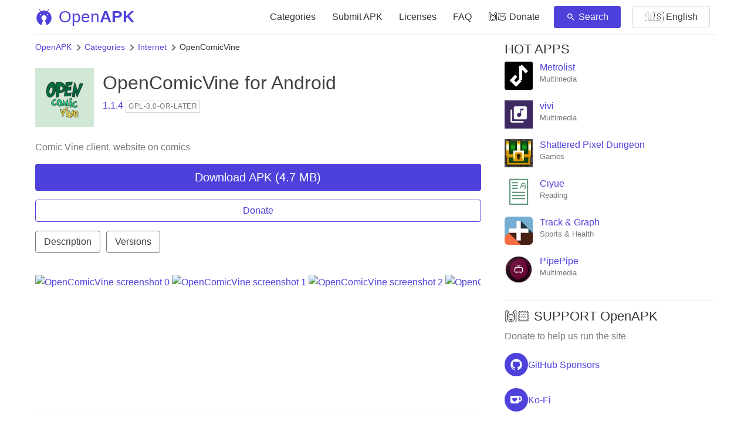

--- FILE ---
content_type: text/html; charset=UTF-8
request_url: https://www.openapk.net/opencomicvine/org.proninyaroslav.opencomicvine/
body_size: 15778
content:
<!DOCTYPE html>
<html lang="en">
<head>
    <meta charset="utf-8">
    <link rel="preload" fetchpriority="low" href="/include/chota.min.css" as="style">
    <link rel="preconnect" href="//www.google-analytics.com" crossorigin="">
    <link rel="dns-prefetch" href="//www.google-analytics.com">
    <meta name="robots" content="index, follow">
    <meta http-equiv="X-UA-Compatible" content="IE=edge">
    <meta name="viewport" content="width=device-width, initial-scale=1, shrink-to-fit=no, user-scalable=no, maximum-scale=1">
    <link rel="stylesheet" type="text/css" href="/include/chota.min.css" />
    <link rel="manifest" href="/manifest.json" />
    <style>
        section {
            margin: 5rem auto;
            overflow: hidden;
            width: 100%;
        }

        .nav .brand {
            color:var(--color-primary);
        }

        hr {
            background-color:#efefef;
        }

        header {
            border-bottom: 1px solid #efefef;
        }

        .is-inline {
            display: inline-block;
        }

        .is-block {
            display: block;
        }

        .is-no-style {
            list-style: none;
        }

        .mtr-15 {
            margin:15px 15px 0 0;
        }

        .mtr-5 {
            margin:5px 5px 0 0;
        }

        .mtrb-15 {
            margin:15px 15px 15px 0;
        }

        .mt-15 {
            margin:15px 0 0 0;
        }

        .mb-15 {
            margin:0 0 15px 0;
        }

        .mb0 {
            margin-bottom:0;
        }

        .mrb-15 {
            margin:0 15px 15px 0;
        }

        .is-less-padding {
            padding:1rem 1.4rem;
        }

        .is-small-text {
            font-size: 0.8em;
        }

        .button {
            white-space: nowrap;
        }

        .cathome .button + .button {
            margin-left:0;
        }

        /* LIST APP */
        .listapp {
            min-height:85px;
            padding-top:10px;
        }

        .listapp figure, .app_header figure {
            margin:0 15px 15px 0;
        }

        .fs-14 {
            font-size: 1em;
        }

        .fs-13 {
            font-size: 0.9em;
        }
        
        .fs-16 {
            font-size: 1.25em;
        }
        ul.clear-list {
            list-style: none;
            padding-left: 0;
        }

        h2, h3 {
            font-size: 1.35em;
        }

        section {
            margin:1.5rem auto 2rem auto;
        }

        ul.catlisting {
            list-style: none;
        }

        ul.catlisting li a {
            display: block;
        }

        .section-link {
            text-decoration: none;
            color: var(--color-darkGrey) !important;
            display: flex;
            align-content: center;
            justify-content: space-between;
            align-items: center;
        }

        .section-link span {
            display: block;
            padding: 0.5rem 1rem;
            background: var(--bg-secondary-color);
            color: var(--color-primary);
            border-radius: 5px;
            font-size: 0.8em;
        }


        /* SINGLE APP */

        .screenshots {
            overflow: hidden;
            overflow-y: hidden;
            white-space: nowrap;
            margin-bottom: 25px;
            margin-top: 17px;
            overflow-x: scroll;
            position: relative;
            width: 100%;
        }
        .screenshots a, .screenshots img {
            display: inline-block;
            max-width: none;
            min-height: 200px;
            max-height: 200px;
        }

        #versions h4 {
            font-size:1em;
        }
        #versions p {
            font-size: 0.8em;
        }

        section h2, aside h2 {
            margin-bottom:0.2em;
        }


        section a.section-link h2 {
            margin-bottom: 0;
            padding-bottom: 0;
            margin-top: 0;
            padding-top: 0;
        }

        .dnld-list-app {
            display: flex;
            align-items: center;
            justify-content: flex-start;
            gap: 1rem;
            margin: 0.8rem 0;
            padding: 1rem;
            border-radius: 8px;
            background: var(--bg-secondary-color);
        }

        .dnld-list-app h3 {
            font-weight: bold;
        }

        .dnld-list-name {
            flex-grow: 1;
        }

        .dnld-list-icon {
            min-width: 40px;
            padding-right: 2rem;
        }

        .dnld-list-app figure, .dnld-list-app figure img {
            height: 60px;
            width: 60px;
            max-width: none;
            padding:0;
        }

        .dnld-list-name {
            overflow: auto;
        }

        i.icon, i.icon+span {
            display: table-cell;
        }
        .icon {
            width: 1em;
            height: 1em;
            fill: currentColor;
            position: relative;
        }

        .dnld-list-icon i.icon.dnld-blue {
            height:40px;
            width:40px;
            background-size: 40px 40px;
        }

        i.dnld-blue {
            background: url([data-uri]
            ) center no-repeat;
        }

        .file-spec-body {
            display: flex;
            margin: 1rem 0;
            padding-bottom: 1rem;
            flex-direction: column;
            gap: 0.5rem;
            color:var(--color-grey);
        }

        .file-spec-body strong {
            color:var(--color-darkGrey);
        }

        .file-spec-body span.long-span {
            overflow:scroll;
        }

        /* INDEX */

        .app-list {
            height: auto;
            overflow-x: auto;
            overflow-y: hidden;
            margin: 0;
            white-space: nowrap;
            position: relative;
            -webkit-overflow-scrolling: touch;
            -ms-overflow-style: none;
            box-sizing: border-box;
            scrollbar-width: none;
            scroll-direction: horizontal;
            padding: 0 0 5px;
        } 

        .app-list a {
            width: 87px;
            padding: 5px 5px 8px;
            line-height: 1.2;
            display: inline-block;
            white-space: normal;
            vertical-align: top;
        }

        .app-list a>figure {
            width: auto;
            margin: 0 0 10px 0;
            text-align: center;
            cursor: pointer;
        }

        .app-list a>figure img {
            width: 80px;
            height: 80px;
        }

        .app-list>a>p:nth-child(2) {
            font-size: 0.9em;
            word-break: break-word;
            display: -webkit-box;
            -webkit-line-clamp: 2;
            min-height: 19px;
            max-height: 34px;
            -webkit-box-orient: vertical;
            overflow: hidden;
            margin:0;
            text-overflow: ellipsis;
        }

        .app-list>a>p:nth-child(3) {
            color: #838383;
            font-size: 0.8em;
            margin: 5px 0 0 0;
            display: -webkit-box;
            -webkit-line-clamp: 2;
            min-height: 32px;
            -webkit-box-orient: vertical;
            overflow: hidden;
        }
        
        /* SIDEBAR */

        .sidebar-apps a {
            width: 100%;
            padding: 0 10px 10px 0;
            display: inline-block;
            vertical-align: top;
            white-space: normal;
            position: relative;
            line-height: 1.2;
        }

        .sidebar-apps a p {
            overflow: hidden;
            white-space: nowrap;
            text-overflow: ellipsis;
            margin: 0 0 0 60px;
            height: 56px;
        }

        .sidebar-apps figure {
            position: absolute;
            width:52px;
            height:52px;
        }

        .sidebar-apps a span {
            display: block;
            overflow: hidden;
            text-overflow: ellipsis;
            line-height: 1.2;
            margin-bottom: 3px;
        }

        .content-list {
            overflow: hidden;
        }

        a.list-item {
            width: 100%;
            padding: 10px;
            display: inline-block;
            vertical-align: top;
            white-space: normal;
            position: relative;
            line-height: 1.2;
            min-height: 84px;
        }

        .list-item figure {
            width: 64px;
            height: 64px;
            position: absolute;
        }

        .list-item p.list-info {
            overflow: hidden;
            white-space: nowrap;
            text-overflow: ellipsis;
            margin: 0 0 0 74px;
        }

        .list-item .list-info>span {
            display: block;
            overflow: hidden;
            text-overflow: ellipsis;
            line-height: 1.5;
            margin-bottom: 1px;
        }

        .list-item .list-info .name {
            font-size: 15px;
            font-weight: 500;
        }

        .list-item .list-info .desc {
            font-size: 12px;
            color: #6f6f6f;
        }

        nav.breadcrumb {
            white-space: nowrap;
            overflow-x: auto;
            font-size:14px;
        }

        nav.breadcrumb p {
            display: inline-block;
            position: relative;
            margin:10px 0;
        }

        .breadcrumb p:not(:first-child):before {
            content: "";
            border: solid #6f6f6f;
            border-width: 0 2px 2px 0;
            display: inline-block;
            padding: 3px;
            transform: rotate(-45deg);
            -webkit-transform: rotate(-45deg);
            margin: 0 8px 0 2px;
        }

        #paging {
            margin: 30px 0 20px 0;
            text-align: center!important;
        }

        #paging a {
            display: inline-block;
            padding: 8px 0.75em;
            cursor: pointer;
            text-decoration: none;
            font-size: 16px;
            justify-content: center;
            text-align: center;
            vertical-align: top;
            line-height: 1.5rem;
            border: 1px solid #ccc;
            align-items: baseline;
            white-space: nowrap;
            margin: 0 2px;
        }

        #paging a:active {
            border-color: #5b7876;
            background-color: #5b7876;
        }

        #paging a[disabled] {
            background-color: #eee;
            color: #7a7a7a;
            cursor: not-allowed;
        }

        #paging a.active-page {
            background-color: var(--color-primary);
            color: #fff;
        }

        .seemore {
            float:right;
        }

        .button.outline.small-button {
            font-size:0.8em;
            padding: 0.5em 0.5em;
            margin-right: 0.6em;
        }

        .button.outline.small-button + .button.outline.small-button {
            margin-left: 0;
            margin-right: 0.6em;
            margin-bottom:0.7em;
        }

        #searchapps {
            max-width: 300px;
        }

        .nav .button.clear {
            color: inherit;
            padding: 1rem 0.3rem;
            font-weight: 500;
        }

        .button.fs-16 {
            padding: 1.2rem 2.5rem;
        }

        .donate-button {
            display: flex;
            gap: 1rem;
            align-content: center;
            align-items: center;
        }

        .donate-logo {
            padding: 1rem;
            border-radius: 50%;
            width: 40px;
            height: 40px;
            background:var(--color-primary);
            color:#fff;
            display: flex;
            align-content: center;
            justify-content: center;
            align-items: center;
        }

        .nav details.dropdown>:last-child {
            left:-176px;
            width:300px;
            padding:0;
            box-shadow:none;
            -webkit-box-shadow:none;
            border:1px solid var(--color-lightGrey);
            margin-top: 10px;
            display:flex;
            flex-direction: row;
        }

        details.lang-select {
            z-index:200;
        }

        details.lang-select summary::marker {
            content: "";
        }

        details.lang-select summary::-webkit-details-marker {
            display: none;
        } 

        .card-col {
            width:50%;
        }

        .nav details.dropdown>:last-child a {
            padding:1rem 1rem 1rem 2rem;

        }

        .nav .button.outline {
            -webkit-box-align: center;
            -ms-flex-align: center;
            align-items: center;
            color: var(--color-darkGrey);
            display: -webkit-box;
            display: -ms-flexbox;
            display: flex
        ;
            padding: 1rem 2rem;
            text-decoration: none;
            margin: 1rem;
        }

        @media (hover: hover) {
            .listapp:hover {
            background-color: #efefef;
            }

            #paging a:hover {
                border-color: var(--color-primary);
            }

            .nav details.dropdown>:last-child a:hover {
                background-color: var(--bg-secondary-color);
            }

        }

        @media only screen and (min-width: 601px) {
            .sidebar-apps a {
                width: 50%;
            }

            .sidebar-apps {
                display: flex;
                flex-wrap: wrap;
            }

            .content-list a.list-item {
                width:49%;
            }
        }

        @media only screen and (min-width: 901px) {
            .sidebar-apps a {
                width: 100%;
            }

            .nav a.brand {
                padding-left:0;
            }

            .nav a.button.clear.text-primary {
                color: var(--font-color) !important;
                padding: 1rem 0.3rem;
                font-weight: 500;
            }
        }


        @media only screen and (max-width: 900px) {
            :root {
                --grid-gutter: 3rem;
            }

            .nav-left {
                justify-content: space-between;
                max-width:none;
            }
            .nav .brand {
                padding-left: 0;
            }
            .nav-mobile {
                display: flex; 
                align-items: center; 
                justify-content: flex-end;
            }

            .nav-right {
                flex-direction: column;
                align-items: flex-end;
            }

            .nav-right input {
                margin-top: 8px;
            }

            .nav {
                padding-top: 5px;
                padding-bottom: 5px;
                flex-direction: column;
            }

            section h2 {
                padding-bottom: 0.1rem;
            }

            section p {
                margin-bottom: 0.4rem;
            }

            section.app_header p.text-grey {
                margin-bottom: 1rem;
            }

            .app-list a>figure {
                margin: 0 0 5px 0;
            }

            .app-list>a>p:nth-child(3) {
                min-height: 16px;
            }

            a.list-item {
                padding: 15px 0 0 0;
            }
        }
        

         @media only screen and (max-width: 600px) {
            :root {
                --grid-gutter: 2rem;
            }

            .col-8, .col-4, .col-8-md, .col-8-lg, .col-4-md, .col-4-lg {
                overflow: hidden;
            }

            h1 {
                font-size: 1.3em;
            }
            h2, h3 {
                font-size: 1.2em;
            }

            .nav .brand {
                padding-left:0;
            }

            .nav details.dropdown>:last-child {
                left:-179px;
                width:300px;
                padding:0;
                box-shadow:none;
                -webkit-box-shadow:none;
                border:1px solid var(--color-lightGrey);
                margin-top: 0;
                display:flex;
                flex-direction: row;
            }

            .tabs > .dropdown > summary, .tabs > a {
                padding: 1rem 1.7rem;
                font-size:15px;
            }
            .seemore {
                display: none;
            }
            .app_header figure {
                margin: 0 15px 0 0;
            }

            section.app_header {
                margin: 0 auto;
            }

            section {
                margin:1.5rem auto 0 auto;
            }

            .app-list a {
                width: 70px;
                padding-bottom: 0;
            }

            .app-list a>figure img {
                width: 60px;
                height: 60px;
            }

            .index-hero p.grouped {
                margin-bottom:0;
            }

            .app_header figure img {
                width:80px;
                height: 80px;
            }

            section.cathome {
                margin-top:0;
            }

            a.list-item {
                padding:8px 0 0 0;
            }

            .dnld-list-icon {
                min-width: 30px;
                padding-right: 0.5rem;
            }
    
            .dnld-list-icon i.icon.dnld-blue {
                width: 30px;
                height: 30px;
                background-size: 30px 30px;
            }

            body {
                line-height: 1.4;
            }

            .index-hero p {
                font-size: 1em;
            }
        }

        @media only screen and (max-width: 599px) {
            .specifications .col-4 {
                flex: 0 0 calc((100% / (12/4)) - var(--grid-gutter));
            }
        }

        @media only screen and (max-width: 599px) {
            .catlisting .col-6, .footcols .col-6 {
                flex: 0 0 calc(50% - var(--grid-gutter));
            }
        }

        @media (prefers-color-scheme: dark) {
            :root {
                --bg-color: #191E23; 
                --bg-secondary-color: #3d3d3d;
                --color-darkGrey:rgb(232, 234, 237);
                --color-grey:#858585;
                --font-color: rgb(232, 234, 237);
                --color-lightGrey:hsl(210, 15%, 35%);
                --color-primary: #9da2ff;
            }

            hr {
                background-color:#4E5966;
            }

            header {
                border-bottom: 1px solid #4E5966;
            }

            .dnld-list-app {
                background: #2a343f;
            }

            .dnld-list-app.listapp:hover {
                background: inherit;
                opacity: 0.75;
            }

            #paging a[disabled] {
                background-color: #2a343f;
            }

            input:not([type="checkbox"], [type="radio"], [type="submit"], [type="color"], [type="button"], [type="reset"]), select, textarea, textarea[type="text"] {
                background:none;
                color:var(--font-color);
            }

            i.dnld-blue {
                background: url([data-uri]
                ) center no-repeat;
            }
        }

    </style>
    <meta name="theme-color" content="#4e41db">
    <link rel="icon" type="image/png" sizes="512x512" href="/images/openapk-512.png">
    <link rel="icon" type="image/png" sizes="192x192" href="/images/openapk-192.png">
    <link rel="icon" type="image/png" sizes="64x64" href="/images/openapk-64.png">
    <link rel="icon" type="image/png" sizes="32x32" href="/images/openapk-32.png">
    <link rel="icon" type="image/png" sizes="16x16" href="/images/openapk-32.png">
    <link rel="shortcut icon" href="/favicon.ico"/>
    <link rel="alternate" type="application/rss+xml" title="RSS" href="https://www.openapk.net/rss">
        <title>OpenComicVine APK Free Download - OpenAPK</title>
    <meta name="description" content="Free download of OpenComicVine APK file and source code repo under GPL-3.0-or-later license - Latest Version 1.1.4 - Comic Vine client, website on comics">
    <link rel="canonical" href="https://www.openapk.net/opencomicvine/org.proninyaroslav.opencomicvine/"/>
    <meta property="og:title" content="OpenComicVine APK Free Download - OpenAPK">
	<meta property="og:type" content="website">
	<meta property="og:description" content="Free download of OpenComicVine APK file and source code repo under GPL-3.0-or-later license - Latest Version 1.1.4 - Comic Vine client, website on comics">
	<meta property="og:url" content="https://www.openapk.net/opencomicvine/org.proninyaroslav.opencomicvine/">
	<meta property="og:site_name" content="OpenAPK">
	<meta property="og:updated_time" content="2025-11-15T15:11:27+00:00">
    <link rel="alternate" href="https://www.openapk.net/opencomicvine/org.proninyaroslav.opencomicvine/" hreflang="x-default">
    <link rel="alternate" href="https://www.openapk.net/opencomicvine/org.proninyaroslav.opencomicvine/" hreflang="en">
    <link rel="alternate" href="https://www.openapk.net/pt/opencomicvine/org.proninyaroslav.opencomicvine/" hreflang="pt">
    <link rel="alternate" href="https://www.openapk.net/zh/opencomicvine/org.proninyaroslav.opencomicvine/" hreflang="zh">
    <link rel="alternate" href="https://www.openapk.net/de/opencomicvine/org.proninyaroslav.opencomicvine/" hreflang="de">
    <link rel="alternate" href="https://www.openapk.net/fr/opencomicvine/org.proninyaroslav.opencomicvine/" hreflang="fr">
    <link rel="alternate" href="https://www.openapk.net/ja/opencomicvine/org.proninyaroslav.opencomicvine/" hreflang="ja">
    <link rel="alternate" href="https://www.openapk.net/es/opencomicvine/org.proninyaroslav.opencomicvine/" hreflang="es">
    <link rel="alternate" href="https://www.openapk.net/ru/opencomicvine/org.proninyaroslav.opencomicvine/" hreflang="ru">
    <link rel="alternate" href="https://www.openapk.net/ko/opencomicvine/org.proninyaroslav.opencomicvine/" hreflang="ko">
    <link rel="alternate" href="https://www.openapk.net/tr/opencomicvine/org.proninyaroslav.opencomicvine/" hreflang="tr">
    <link rel="alternate" href="https://www.openapk.net/ms/opencomicvine/org.proninyaroslav.opencomicvine/" hreflang="ms">
    <link rel="alternate" href="https://www.openapk.net/id/opencomicvine/org.proninyaroslav.opencomicvine/" hreflang="id">
    <link rel="alternate" href="https://www.openapk.net/vi/opencomicvine/org.proninyaroslav.opencomicvine/" hreflang="vi">
    <link rel="alternate" href="https://www.openapk.net/tw/opencomicvine/org.proninyaroslav.opencomicvine/" hreflang="zh-TW">
    <link rel="alternate" href="https://www.openapk.net/it/opencomicvine/org.proninyaroslav.opencomicvine/" hreflang="it">
    <!-- Google tag (gtag.js) -->
<script async src="https://www.googletagmanager.com/gtag/js?id=G-S0RFKJBPCT"></script>
<script>
  window.dataLayer = window.dataLayer || [];
  function gtag(){dataLayer.push(arguments);}
  gtag('js', new Date());
  gtag('config', 'G-S0RFKJBPCT', {
    'storage': 'none'
  });
</script>
</head>
<body>
    <div class="container">
        <header>
            <nav class="nav">
              <div class="nav-left">
                <a class="brand" href="/"><img src="/images/openapk.svg" alt="logo" width="40" height="40">Open<strong>APK</strong></a>
                <div class="nav-mobile hide-md hide-lg">
					<a href="#search" class="button clear hide-md hide-lg search-button" onclick="showNav(true);return false;"><svg xmlns="http://www.w3.org/2000/svg" width="20" height="20" viewBox="0 0 24 24"><path fill="currentColor" d="M9.5 16q-2.725 0-4.612-1.888T3 9.5t1.888-4.612T9.5 3t4.613 1.888T16 9.5q0 1.1-.35 2.075T14.7 13.3l5.6 5.6q.275.275.275.7t-.275.7t-.7.275t-.7-.275l-5.6-5.6q-.75.6-1.725.95T9.5 16m0-2q1.875 0 3.188-1.312T14 9.5t-1.312-3.187T9.5 5T6.313 6.313T5 9.5t1.313 3.188T9.5 14"/></svg></a>
					<a href="#menu" class="button clear hide-md hide-lg menu-button" onclick="showNav(false);return false;"><svg xmlns="http://www.w3.org/2000/svg" width="20" height="20" viewBox="0 0 24 24"><path fill="none" stroke="currentColor" stroke-linecap="round" stroke-linejoin="round" stroke-width="2" d="M3 6h18M3 12h18M3 18h18"/></svg></a>
				</div>
              </div>
              <div id="menu-items" class="nav-right hide-sm hide-xs">
                <input class="search-box hide-md hide-lg" id="header_search" name="header_search" type="text" placeholder="Search" autocapitalize="off" autocomplete="off" accesskey="s">
				<a href="/category/" class="button clear text-primary">Categories</a>
				<a href="/developers/" class="button clear text-primary">Submit APK</a>
                <a href="/licenses/" class="button clear hide-md text-primary">Licenses</a>
                <a href="/faq" class="button clear hide-md text-primary">FAQ</a>
                <a href="/donate" class="button clear text-primary">🙌🏻 Donate</a>
                
                <a href="/search/" class="button primary icon-button hide-sm hide-xs"><svg xmlns="http://www.w3.org/2000/svg" width="16" height="16" viewBox="0 0 24 24"><path fill="currentColor" d="M9.5 16q-2.725 0-4.612-1.888T3 9.5t1.888-4.612T9.5 3t4.613 1.888T16 9.5q0 1.1-.35 2.075T14.7 13.3l5.6 5.6q.275.275.275.7t-.275.7t-.7.275t-.7-.275l-5.6-5.6q-.75.6-1.725.95T9.5 16m0-2q1.875 0 3.188-1.312T14 9.5t-1.312-3.187T9.5 5T6.313 6.313T5 9.5t1.313 3.188T9.5 14"/></svg> Search</a>
                <details class="dropdown lang-select">
					<summary class="button outline">🇺🇸 English</summary>
					<div class="card">
						<div class="card-col">
							<a href="https://www.openapk.net/opencomicvine/org.proninyaroslav.opencomicvine/" hreflang="en">🇺🇸 English</a>

                                                                                                                                <a href="https://www.openapk.net/pt/opencomicvine/org.proninyaroslav.opencomicvine/" hreflang="pt">🇧🇷 Português</a>
                                                                                                    <a href="https://www.openapk.net/zh/opencomicvine/org.proninyaroslav.opencomicvine/" hreflang="zh">🇨🇳 中文（简体）</a>
                                                                                                    <a href="https://www.openapk.net/de/opencomicvine/org.proninyaroslav.opencomicvine/" hreflang="de">🇩🇪 Deutsch</a>
                                                                                                    <a href="https://www.openapk.net/fr/opencomicvine/org.proninyaroslav.opencomicvine/" hreflang="fr">🇫🇷 Français</a>
                                                                                                    <a href="https://www.openapk.net/ja/opencomicvine/org.proninyaroslav.opencomicvine/" hreflang="ja">🇯🇵 日本語</a>
                                                                                                    <a href="https://www.openapk.net/es/opencomicvine/org.proninyaroslav.opencomicvine/" hreflang="es">🇪🇸 Español</a>
                                                                                                    <a href="https://www.openapk.net/ru/opencomicvine/org.proninyaroslav.opencomicvine/" hreflang="ru">🇷🇺 Pусский</a>
                                                                </div>
                                <div class="card-col">
                                                                                                    <a href="https://www.openapk.net/ko/opencomicvine/org.proninyaroslav.opencomicvine/" hreflang="ko">🇰🇷 한국어</a>
                                                                                                    <a href="https://www.openapk.net/tr/opencomicvine/org.proninyaroslav.opencomicvine/" hreflang="tr">🇹🇷 Türkiye</a>
                                                                                                    <a href="https://www.openapk.net/ms/opencomicvine/org.proninyaroslav.opencomicvine/" hreflang="ms">🇲🇾 Malaysia</a>
                                                                                                    <a href="https://www.openapk.net/id/opencomicvine/org.proninyaroslav.opencomicvine/" hreflang="id">🇮🇩 Indonesia</a>
                                                                                                    <a href="https://www.openapk.net/vi/opencomicvine/org.proninyaroslav.opencomicvine/" hreflang="vi">🇻🇳 Tiếng Việt</a>
                                                                                                    <a href="https://www.openapk.net/tw/opencomicvine/org.proninyaroslav.opencomicvine/" hreflang="zh-TW">🇹🇼 中文(繁體)</a>
                                                                                                    <a href="https://www.openapk.net/it/opencomicvine/org.proninyaroslav.opencomicvine/" hreflang="it">🇮🇹 Italiano</a>
                                                        </div>
				  </div>
				</details>              </div>
            </nav>
        </header>
        <div class="row">
             <main class="col-12 col-8-md col-8-lg"><nav class="breadcrumb">
<p><a href="/">OpenAPK</a></p>
<p><a href="/category/">Categories</a></p>
<p><a href="/category/internet/">Internet</a></p>
<p><span>OpenComicVine</span></p>
</nav>
<section class="app_header">
	<figure class="pull-left"><img src="/images/icons/opencomicvine-apk-for-android.png" width="100" height="100" referrerpolicy="no-referrer" alt="OpenComicVine icon"></figure>
	<h1 class="is-marginless text-dark"><a href="/opencomicvine/org.proninyaroslav.opencomicvine/" class="text-dark" title="OpenComicVine apk">OpenComicVine</a> for Android</h1>
	<p class="is-marginless"><span class="text-primary">1.1.4</span> <span class="tag is-small">GPL-3.0-or-later</span></p>
	<p class="text-grey clearfix">Comic Vine client, website on comics</p>
	<a href="/opencomicvine/org.proninyaroslav.opencomicvine/apk/download" class="button primary is-full-width fs-16">Download APK (4.7 MB)</a><br>
	<a href="https://github.com/proninyaroslav/OpenComicVine#-donation" title="Donate to developer" class="button outline secondary mt-15 is-full-width bd-primary text-primary" rel="nofollow">Donate</a>	<div class="is-left">
		<a href="#description" class="button outline secondary mt-15 is-less-padding text-dark">Description</a>
				<a href="#versions" class="button outline secondary mt-15 is-less-padding text-dark">Versions</a>
	</div>
</section>
<section class="gallery is-marginless">
	<div class="screenshots">
			<a href="https://f-droid.org/repo/org.proninyaroslav.opencomicvine/en-US/phoneScreenshots/s1.png" rel="nofollow">
			<img src="https://f-droid.org/repo/org.proninyaroslav.opencomicvine/en-US/phoneScreenshots/s1.png" referrerpolicy="no-referrer" alt="OpenComicVine screenshot 0">
		</a>
				<a href="https://f-droid.org/repo/org.proninyaroslav.opencomicvine/en-US/phoneScreenshots/s2.png" rel="nofollow">
			<img src="https://f-droid.org/repo/org.proninyaroslav.opencomicvine/en-US/phoneScreenshots/s2.png" referrerpolicy="no-referrer" alt="OpenComicVine screenshot 1">
		</a>
				<a href="https://f-droid.org/repo/org.proninyaroslav.opencomicvine/en-US/phoneScreenshots/s3.png" rel="nofollow">
			<img src="https://f-droid.org/repo/org.proninyaroslav.opencomicvine/en-US/phoneScreenshots/s3.png" referrerpolicy="no-referrer" alt="OpenComicVine screenshot 2">
		</a>
				<a href="https://f-droid.org/repo/org.proninyaroslav.opencomicvine/en-US/phoneScreenshots/s4.png" rel="nofollow">
			<img src="https://f-droid.org/repo/org.proninyaroslav.opencomicvine/en-US/phoneScreenshots/s4.png" referrerpolicy="no-referrer" alt="OpenComicVine screenshot 3">
		</a>
				<a href="https://f-droid.org/repo/org.proninyaroslav.opencomicvine/en-US/phoneScreenshots/s5.png" rel="nofollow">
			<img src="https://f-droid.org/repo/org.proninyaroslav.opencomicvine/en-US/phoneScreenshots/s5.png" referrerpolicy="no-referrer" alt="OpenComicVine screenshot 4">
		</a>
				<a href="https://f-droid.org/repo/org.proninyaroslav.opencomicvine/en-US/phoneScreenshots/s6.png" rel="nofollow">
			<img src="https://f-droid.org/repo/org.proninyaroslav.opencomicvine/en-US/phoneScreenshots/s6.png" referrerpolicy="no-referrer" alt="OpenComicVine screenshot 5">
		</a>
				<a href="https://f-droid.org/repo/org.proninyaroslav.opencomicvine/en-US/phoneScreenshots/s7.png" rel="nofollow">
			<img src="https://f-droid.org/repo/org.proninyaroslav.opencomicvine/en-US/phoneScreenshots/s7.png" referrerpolicy="no-referrer" alt="OpenComicVine screenshot 6">
		</a>
			</div>
</section>
<hr>
<section class="specifications is-marginless">
	<div class="row">
		<div class="col-4">
			<b>Version</b><br>
			<a href="/opencomicvine/org.proninyaroslav.opencomicvine/" class="text-dark">1.1.4 (7)</a>
		</div>
		<div class="col-4">
			<b>Update</b><br>
			<time class="text-grey" datetime="2025-11-15 15:11:27.691">Nov 15, 2025</time>
		</div>
		<div class="col-4">
			<b>Developer</b><br>
			<span class="text-grey">Yaroslav Pronin</span>
		</div>
		<div class="col-4">
			<b>Category</b><br>
			<span><a href="/category/internet/">Internet</a></span>
		</div>
		<div class="col-4">
			<b>License</b><br>
			<span><a href="/licenses/">GPL-3.0-or-later</a></span>
		</div>
		<div class="col-4">
			<b>Source code</b><br>
			<span><a href="https://github.com/proninyaroslav/OpenComicVine" rel="nofollow">Code repository</a></span>
		</div>
	</div>
</section>
<hr>
<article class="text-grey" id="description">
	<h2 class="is-marginless text-uppercase text-dark">OpenComicVine App</h2>
	📋 Features<br />
* Free and Open Source software (FOSS)<br />
* Comic Vine Wiki<br />
* Viewing Comic Vine details of characters, issues, volumes and more<br />
* Recently added Comic Vine issues, characters and more<br />
* Search<br />
* Favorites<br />
* Material 3 Design<br />
* Night theme<br />
* Responsive UI for different devices form factors<br />
<br />
For more information, please see here: <a href="https://github.com/proninyaroslav/OpenComicVine/blob/HEAD/README.md">https://github.com/proninyaroslav/OpenComicVine/blob/HEAD/README.md</a><br />
	</article>
<hr>
<h3 class="text-uppercase">Issues & Comments</h3>
<a href="https://github.com/proninyaroslav/OpenComicVine/issues" class="button outline secondary bd-primary text-primary" target="_blank" rel="nofollow">Submit issue</a>
<hr>
<section class="is-marginless old_versions" id="versions">
	<h3 class="is-marginless text-uppercase text-dark">Old versions</h3>
	<ul class="is-paddingless is-no-style mb0">
			<li class="is-marginless">
						<a href="/opencomicvine/org.proninyaroslav.opencomicvine/apk/download" class="is-left" title="Download latest version APK">
							<figure class="mrb-15"><img src="/images/icons/opencomicvine-apk-for-android.png" width="48" height="48" referrerpolicy="no-referrer" alt="1.1.4 icon"></figure>
				<div><h4 class="is-inline is-marginless">OpenComicVine 1.1.4</h4> <span class="tag is-small text-primary">APK</span>
				<p class="is-marginless text-grey">Android SDK 23</p></div>
			</a>
		</li>
			<li class="is-marginless">
						<a href="/opencomicvine/org.proninyaroslav.opencomicvine/apk/33138-version" class="is-left" rel="nofollow" title="Download v1.1.3 APK">
							<figure class="mrb-15"><img src="/images/icons/opencomicvine-apk-for-android.png" width="48" height="48" referrerpolicy="no-referrer" alt="1.1.3 icon"></figure>
				<div><h4 class="is-inline is-marginless">OpenComicVine 1.1.3</h4> <span class="tag is-small text-primary">APK</span>
				<p class="is-marginless text-grey">Android SDK 21</p></div>
			</a>
		</li>
			<li class="is-marginless">
						<a href="/opencomicvine/org.proninyaroslav.opencomicvine/apk/12446-version" class="is-left" rel="nofollow" title="Download v1.1.2 APK">
							<figure class="mrb-15"><img src="/images/icons/opencomicvine-apk-for-android.png" width="48" height="48" referrerpolicy="no-referrer" alt="1.1.2 icon"></figure>
				<div><h4 class="is-inline is-marginless">OpenComicVine 1.1.2</h4> <span class="tag is-small text-primary">APK</span>
				<p class="is-marginless text-grey">Android SDK 21</p></div>
			</a>
		</li>
		</ul>
</section>
<hr>
<section class="is-marginless">
	<h3 class="is-marginless text-uppercase text-dark">Similar apps</h3>
	<div class="app-list horizontal-list">
	<a href="/komikku/app.komikku/">
		<figure><img src="/images/default-icon.svg" data-src="/images/icons/Komikku-1.png" width="80" height="80" referrerpolicy="no-referrer" class="lazy" alt="Komikku"></figure>
		<p>Komikku</p>
		<p>★2,950</p>
	</a>
<a href="/seeneva-smart-comic-reader/app.seeneva.reader/">
		<figure><img src="/images/default-icon.svg" data-src="/images/icons/seeneva-smart-comic-reader-apk-for-android.png" width="80" height="80" referrerpolicy="no-referrer" class="lazy" alt="Seeneva"></figure>
		<p>Seeneva</p>
		<p>★166</p>
	</a>
<a href="/venera/com.github.wgh136.venera/">
		<figure><img src="/images/default-icon.svg" data-src="/images/icons/venera-apk-for-android.png" width="80" height="80" referrerpolicy="no-referrer" class="lazy" alt="venera"></figure>
		<p>venera</p>
		<p>★6,404</p>
	</a>
<a href="/opentapasreader/com.github.trilinder.tapasclient/">
		<figure><img src="/images/default-icon.svg" data-src="/images/default-icon.svg" width="80" height="80" referrerpolicy="no-referrer" class="lazy" alt="OpenTapasReader"></figure>
		<p>OpenTapasReader</p>
		<p>★6</p>
	</a>
<a href="/mihon/app.mihon/">
		<figure><img src="/images/default-icon.svg" data-src="/images/icons/mihon-android-manga-app-apk.png" width="80" height="80" referrerpolicy="no-referrer" class="lazy" alt="Mihon"></figure>
		<p>Mihon</p>
		<p>★10,425</p>
	</a>
<a href="/peppercarrot-reader/nightlock.peppercarrot/">
		<figure><img src="/images/default-icon.svg" data-src="/images/icons/peppercarrot-reader-apk-for-android.png" width="80" height="80" referrerpolicy="no-referrer" class="lazy" alt="Pepper&amp;Carrot Reader"></figure>
		<p>Pepper&Carrot Reader</p>
		<p>★0</p>
	</a>
<a href="/easy-xkcd/de.tap.easy_xkcd/">
		<figure><img src="/images/default-icon.svg" data-src="/images/icons/easy-xkcd-apk-for-android.png" width="80" height="80" referrerpolicy="no-referrer" class="lazy" alt="Easy Xkcd"></figure>
		<p>Easy Xkcd</p>
		<p>★150</p>
	</a>
<a href="/tachiyomi/eu.kanade.tachiyomi/">
		<figure><img src="/images/default-icon.svg" data-src="/images/icons/tachiyomi.png" width="80" height="80" referrerpolicy="no-referrer" class="lazy" alt="Tachiyomi"></figure>
		<p>Tachiyomi</p>
		<p>★22,841</p>
	</a>
<a href="/lightnovelreader/indi.dmzz_yyhyy.lightnovelreader/">
		<figure><img src="/images/default-icon.svg" data-src="/images/icons/lightnovelreader-apk-for-android.png" width="80" height="80" referrerpolicy="no-referrer" class="lazy" alt="LightNovelReader"></figure>
		<p>LightNovelReader</p>
		<p>★1,014</p>
	</a>
<a href="/redreader/org.quantumbadger.redreader/">
		<figure><img src="/images/default-icon.svg" data-src="/images/icons/redreader-apk-for-android.png" width="80" height="80" referrerpolicy="no-referrer" class="lazy" alt="RedReader"></figure>
		<p>RedReader</p>
		<p>★2,328</p>
	</a>
	</div>
</section>
<hr>
<section class="is-marginless">
<h3>TRENDING SEARCHES</h3>
    <a class="button outline small-button" href="/search/?q=fossify">fossify</a> 
    <a class="button outline small-button" href="/search/?q=launcher">launcher</a> 
    <a class="button outline small-button" href="/search/?q=vpn">vpn</a> 
    <a class="button outline small-button" href="/search/?q=music">music</a> 
    <a class="button outline small-button" href="/kotatsu/org.koitharu.kotatsu/">Kotatsu</a> 
    <a class="button outline small-button" href="/activity-launcher/de.szalkowski.activitylauncher/">Activity Launcher</a> 
    <a class="button outline small-button" href="/search/?q=pdf">pdf</a> 
    <a class="button outline small-button" href="/search/?q=keyboard">keyboard</a> 
    <a class="button outline small-button" href="/newpipe/org.schabi.newpipe/">newpipe</a> 
    <a class="button outline small-button" href="/outertune/com.dd3boh.outertune/">outertune</a> 
    <a class="button outline small-button" href="/vivi/com.vivi.vivimusic/">vivi</a> 
    <a class="button outline small-button" href="/search/?q=camera">camera</a> 
    <a class="button outline small-button" href="/search/?q=gallery">gallery</a> 
    <a class="button outline small-button" href="/metrolist/com.metrolist.music/">metrolist</a> 
    <a class="button outline small-button" href="/search/?q=music%20player">music player</a> 
    <a class="button outline small-button" href="/seal/com.junkfood.seal/">seal</a> 
    <a class="button outline small-button" href="/osmand/net.osmand.plus/">osmand</a> 
    <a class="button outline small-button" href="/ashell/in.sunilpaulmathew.ashell/">ashell</a> 
    <a class="button outline small-button" href="/mull/us.spotco.fennec_dos/">mull</a> 
    <a class="button outline small-button" href="/fennec-f-droid/org.mozilla.fennec_fdroid/">fennec</a> 
    <a class="button outline small-button" href="/search/?q=file%20manager">file manager</a> 
    <a class="button outline small-button" href="/edge-seek/lsafer.edgeseek/">edge seek</a> 
    <a class="button outline small-button" href="/search/?q=clock">clock</a> 
    <a class="button outline small-button" href="/rekado/com.pavelrekun.rekado/">Rekado</a> 
    <a class="button outline small-button" href="/signal/org.thoughtcrime.securesms/">signal</a> 
    <a class="button outline small-button" href="/immich/app.alextran.immich/">immich</a> 
    <a class="button outline small-button" href="/search/?q=video">video</a> 
    <a class="button outline small-button" href="/shizuku/moe.shizuku.privileged.api/">shizuku</a> 
    <a class="button outline small-button" href="/search/?q=calculator">calculator</a> 
    <a class="button outline small-button" href="/search/?q=calendar">calendar</a> 
    <a class="button outline small-button" href="/vlc/org.videolan.vlc/">vlc</a> 
    <a class="button outline small-button" href="/search/?q=weather">weather</a> 
    <a class="button outline small-button" href="/search/?q=battery">battery</a> 
    <a class="button outline small-button" href="/search/?q=email">email</a> 
</section>
<hr></main>
             <aside class="col-12 col-4-md col-4-lg"><h2>HOT APPS</h2>
<div class="sidebar-apps">
    <a href="/metrolist/com.metrolist.music/" class="is-block">
        <figure class="is-marginless"><img src="/images/default-icon.svg" data-src="/images/icons/metrolist-android.webp" width="48" height="48" referrerpolicy="no-referrer" class="lazy" alt="Metrolist"></figure>
        <p><span>Metrolist</span>
        <span class="text-grey is-small-text">Multimedia</span></p>
    </a>
    <a href="/vivi/com.vivi.vivimusic/" class="is-block">
        <figure class="is-marginless"><img src="/images/default-icon.svg" data-src="/images/icons/vivi-apk-for-android.png" width="48" height="48" referrerpolicy="no-referrer" class="lazy" alt="vivi"></figure>
        <p><span>vivi</span>
        <span class="text-grey is-small-text">Multimedia</span></p>
    </a>
    <a href="/shattered-pixel-dungeon/com.shatteredpixel.shatteredpixeldungeon/" class="is-block">
        <figure class="is-marginless"><img src="/images/default-icon.svg" data-src="/images/icons/shattaredpixel-apk.webp" width="48" height="48" referrerpolicy="no-referrer" class="lazy" alt="Shattered Pixel Dungeon"></figure>
        <p><span>Shattered Pixel Dungeon</span>
        <span class="text-grey is-small-text">Games</span></p>
    </a>
    <a href="/ciyue/org.eu.mumulhl.ciyue/" class="is-block">
        <figure class="is-marginless"><img src="/images/default-icon.svg" data-src="/images/icons/ciyue-apk-for-android.png" width="48" height="48" referrerpolicy="no-referrer" class="lazy" alt="Ciyue"></figure>
        <p><span>Ciyue</span>
        <span class="text-grey is-small-text">Reading</span></p>
    </a>
    <a href="/track-graph/com.samco.trackandgraph/" class="is-block">
        <figure class="is-marginless"><img src="/images/default-icon.svg" data-src="/images/icons/track-and-graph-android-tracking.webp" width="48" height="48" referrerpolicy="no-referrer" class="lazy" alt="Track & Graph"></figure>
        <p><span>Track & Graph</span>
        <span class="text-grey is-small-text">Sports &amp; Health</span></p>
    </a>
    <a href="/animepipe/InfinityLoop1309.NewPipeEnhanced/" class="is-block">
        <figure class="is-marginless"><img src="/images/default-icon.svg" data-src="/images/icons/animepipe-apk-for-android.png" width="48" height="48" referrerpolicy="no-referrer" class="lazy" alt="PipePipe"></figure>
        <p><span>PipePipe</span>
        <span class="text-grey is-small-text">Multimedia</span></p>
    </a>
</div>
<hr>
    <h2>🙌🏻 SUPPORT OpenAPK</h2>
    <p class="text-grey">Donate to help us run the site</p>
    <div class="row">
        <div class="col-12">
            <a href="https://github.com/sponsors/mobilenetworkltd" rel="nofollow" class="donate-button" target="_blank">
                <div class="donate-logo">
                    <svg xmlns="http://www.w3.org/2000/svg" width="32" height="32" viewBox="0 0 64 64"><path fill="currentColor" d="M32 1.8c-17 0-31 13.8-31 31C1 46.4 9.9 58 22.3 62.2c1.6.3 2.1-.7 2.1-1.4s0-2.7-.1-5.4c-8.6 2-10.4-4.2-10.4-4.2c-1.4-3.5-3.5-4.5-3.5-4.5c-2.8-2 .1-2 .1-2c3.1.1 4.8 3.2 4.8 3.2c2.7 4.8 7.3 3.4 9 2.5c.3-2 1.1-3.4 2-4.2c-6.8-.7-14.1-3.4-14.1-15.2c0-3.4 1.3-6.1 3.2-8.2c-.3-.7-1.4-3.9.3-8.2c0 0 2.7-.8 8.6 3.2c2.5-.7 5.1-1.1 7.8-1.1s5.4.3 7.8 1.1c5.9-3.9 8.5-3.2 8.5-3.2c1.7 4.2.7 7.5.3 8.2c2 2.1 3.2 4.9 3.2 8.2c0 11.8-7.3 14.5-14.1 15.2c1.1 1 2.1 3 2.1 5.8c0 4.2-.1 7.5-.1 8.5c0 .8.6 1.7 2.1 1.4C54.1 57.8 63 46.3 63 32.6c-.1-17-14-30.8-31-30.8"/></svg>
                </div>
                <div class="donate-text">
                    GitHub Sponsors
                </div>
            </a>
        </div>
        <div class="col-12">
            <a href="https://ko-fi.com/openapk" rel="nofollow" class="donate-button" target="_blank">
                <div class="donate-logo">
                    <svg xmlns="http://www.w3.org/2000/svg" width="32" height="32" viewBox="0 0 32 32"><path fill="currentColor" d="M31.844 11.932c-1.032-5.448-6.48-6.125-6.48-6.125H.964C.156 5.807.057 6.87.057 6.87S-.052 16.637.03 22.637c.22 3.228 3.448 3.561 3.448 3.561s11.021-.031 15.953-.067c3.251-.568 3.579-3.423 3.541-4.98c5.808.323 9.896-3.776 8.871-9.219zm-14.751 4.683c-1.661 1.932-5.348 5.297-5.348 5.297s-.161.161-.417.031c-.099-.073-.14-.12-.14-.12c-.595-.588-4.491-4.063-5.381-5.271c-.943-1.287-1.385-3.599-.119-4.948c1.265-1.344 4.005-1.448 5.817.541c0 0 2.083-2.375 4.625-1.281c2.536 1.095 2.443 4.016.963 5.751m8.23.636c-1.24.156-2.244.036-2.244.036V9.714h2.359s2.631.735 2.631 3.516c0 2.552-1.313 3.557-2.745 4.021z"/></svg>
                </div>
                <div class="donate-text">
                    Ko-Fi
                </div>
            </a>
        </div>
        <div class="col-12">
            <a href="https://liberapay.com/openapk" rel="nofollow" class="donate-button" target="_blank">
                <div class="donate-logo">
                    <svg xmlns="http://www.w3.org/2000/svg" viewBox="0 0 80 80"><g transform="translate(-78.37-208.06)" fill="currentColor"><path d="m104.28 271.1c-3.571 0-6.373-.466-8.41-1.396-2.037-.93-3.495-2.199-4.375-3.809-.88-1.609-1.308-3.457-1.282-5.544.025-2.086.313-4.311.868-6.675l9.579-40.05 11.69-1.81-10.484 43.44c-.202.905-.314 1.735-.339 2.489-.026.754.113 1.421.415 1.999.302.579.817 1.044 1.546 1.395.729.353 1.747.579 3.055.679l-2.263 9.278"/><path d="m146.52 246.14c0 3.671-.604 7.03-1.811 10.07-1.207 3.043-2.879 5.669-5.01 7.881-2.138 2.213-4.702 3.935-7.693 5.167-2.992 1.231-6.248 1.848-9.767 1.848-1.71 0-3.42-.151-5.129-.453l-3.394 13.651h-11.162l12.52-52.19c2.01-.603 4.311-1.143 6.901-1.622 2.589-.477 5.393-.716 8.41-.716 2.815 0 5.242.428 7.278 1.282 2.037.855 3.708 2.024 5.02 3.507 1.307 1.484 2.274 3.219 2.904 5.205.627 1.987.942 4.11.942 6.373m-27.378 15.461c.854.202 1.91.302 3.167.302 1.961 0 3.746-.364 5.355-1.094 1.609-.728 2.979-1.747 4.111-3.055 1.131-1.307 2.01-2.877 2.64-4.714.628-1.835.943-3.858.943-6.071 0-2.161-.479-3.998-1.433-5.506-.956-1.508-2.615-2.263-4.978-2.263-1.61 0-3.118.151-4.525.453l-5.28 21.948"/></g></svg>
                </div>
                <div class="donate-text">
                    LibrePay
                </div>
            </a>
        </div>
        <div class="col-12">
            <a href="https://buymeacoffee.com/openapk" rel="nofollow" class="donate-button" target="_blank">
                <div class="donate-logo">
                    <svg xmlns="http://www.w3.org/2000/svg" width="32" height="32" viewBox="0 0 24 24"><path fill="currentColor" d="m20.216 6.415l-.132-.666c-.119-.598-.388-1.163-1.001-1.379c-.197-.069-.42-.098-.57-.241c-.152-.143-.196-.366-.231-.572c-.065-.378-.125-.756-.192-1.133c-.057-.325-.102-.69-.25-.987c-.195-.4-.597-.634-.996-.788a6 6 0 0 0-.626-.194c-1-.263-2.05-.36-3.077-.416a26 26 0 0 0-3.7.062c-.915.083-1.88.184-2.75.5c-.318.116-.646.256-.888.501c-.297.302-.393.77-.177 1.146c.154.267.415.456.692.58c.36.162.737.284 1.123.366c1.075.238 2.189.331 3.287.37q1.829.074 3.65-.118q.449-.05.896-.119c.352-.054.578-.513.474-.834c-.124-.383-.457-.531-.834-.473c-.466.074-.96.108-1.382.146q-1.767.12-3.536.006a22 22 0 0 1-1.157-.107c-.086-.01-.18-.025-.258-.036q-.364-.055-.724-.13c-.111-.027-.111-.185 0-.212h.005q.416-.09.838-.147h.002c.131-.009.263-.032.394-.048a25 25 0 0 1 3.426-.12q1.011.029 2.017.144l.228.031q.4.06.798.145c.392.085.895.113 1.07.542c.055.137.08.288.111.431l.319 1.484a.237.237 0 0 1-.199.284h-.003l-.112.015a37 37 0 0 1-4.743.295a37 37 0 0 1-4.699-.304c-.14-.017-.293-.042-.417-.06c-.326-.048-.649-.108-.973-.161c-.393-.065-.768-.032-1.123.161c-.29.16-.527.404-.675.701c-.154.316-.199.66-.267 1c-.069.34-.176.707-.135 1.056c.087.753.613 1.365 1.37 1.502a39.7 39.7 0 0 0 11.343.376a.483.483 0 0 1 .535.53l-.071.697l-1.018 9.907c-.041.41-.047.832-.125 1.237c-.122.637-.553 1.028-1.182 1.171q-.868.197-1.756.205c-.656.004-1.31-.025-1.966-.022c-.699.004-1.556-.06-2.095-.58c-.475-.458-.54-1.174-.605-1.793l-.731-7.013l-.322-3.094c-.037-.351-.286-.695-.678-.678c-.336.015-.718.3-.678.679l.228 2.185l.949 9.112c.147 1.344 1.174 2.068 2.446 2.272c.742.12 1.503.144 2.257.156c.966.016 1.942.053 2.892-.122c1.408-.258 2.465-1.198 2.616-2.657l1.024-9.995l.215-2.087a.48.48 0 0 1 .39-.426c.402-.078.787-.212 1.074-.518c.455-.488.546-1.124.385-1.766zm-1.478.772c-.145.137-.363.201-.578.233c-2.416.359-4.866.54-7.308.46c-1.748-.06-3.477-.254-5.207-.498c-.17-.024-.353-.055-.47-.18c-.22-.236-.111-.71-.054-.995c.052-.26.152-.609.463-.646c.484-.057 1.046.148 1.526.22q.865.132 1.737.212c2.48.226 5.002.19 7.472-.14q.675-.09 1.345-.21c.399-.072.84-.206 1.08.206c.166.281.188.657.162.974a.54.54 0 0 1-.169.364zm-6.159 3.9c-.862.37-1.84.788-3.109.788a6 6 0 0 1-1.569-.217l.877 9.004c.065.78.717 1.38 1.5 1.38c0 0 1.243.065 1.658.065c.447 0 1.786-.065 1.786-.065c.783 0 1.434-.6 1.499-1.38l.94-9.95a4 4 0 0 0-1.322-.238c-.826 0-1.491.284-2.26.613"/></svg>
                </div>
                <div class="donate-text">
                    BuyMeACoffee
                </div>
            </a>
        </div>
        <div class="col-12">
            <a href="https://www.paypal.com/donate/?hosted_button_id=55YV2AE4TRLPU" rel="nofollow" class="donate-button" target="_blank">
                <div class="donate-logo">
                    <svg xmlns="http://www.w3.org/2000/svg" width="32" height="32" viewBox="0 0 24 24"><path fill="currentColor" d="M20.067 8.478c.492.88.557 2.014.3 3.327c-.74 3.806-3.275 5.12-6.513 5.12h-.5a.805.805 0 0 0-.794.68l-.041.22l-.63 3.993l-.032.17a.804.804 0 0 1-.794.679H7.72a.483.483 0 0 1-.477-.558L7.418 21h1.519l.949-6.02h1.386c4.678 0 7.749-2.203 8.795-6.502m-2.96-5.09c.762.868.984 1.81.753 3.285c-.02.123-.04.24-.063.36c-.735 3.773-3.088 5.446-6.955 5.446H8.957c-.63 0-1.173.414-1.353 1.002l-.015-.002l-.93 5.894H3.123a.05.05 0 0 1-.051-.06L5.67 2.803A.95.95 0 0 1 6.608 2h5.975c2.183 0 3.717.469 4.524 1.388"/></svg>
                </div>
                <div class="donate-text">
                    PayPal
                </div>
            </a>
        </div>
    </div>
    <hr>
    <h2>POPULAR APPS</h2>
<div class="sidebar-apps">
    <a href="/newpipe/org.schabi.newpipe/" class="is-block">
        <figure class="is-marginless"><img src="/images/default-icon.svg" data-src="/images/icons/newpipe-apk-for-android.png" width="48" height="48" referrerpolicy="no-referrer" class="lazy" alt="NewPipe"></figure>
        <p><span>NewPipe</span>
        <span class="text-grey is-small-text">Multimedia</span></p>
    </a>
    <a href="/clashmetaforandroid/com.github.metacubex.clash.meta/" class="is-block">
        <figure class="is-marginless"><img src="/images/default-icon.svg" data-src="/images/icons/clash-meta-for-android.png" width="48" height="48" referrerpolicy="no-referrer" class="lazy" alt="ClashMetaForAndroid"></figure>
        <p><span>ClashMetaForAndroid</span>
        <span class="text-grey is-small-text">Internet</span></p>
    </a>
    <a href="/torrserve/ru.yourok.torrserve/" class="is-block">
        <figure class="is-marginless"><img src="/images/default-icon.svg" data-src="/images/icons/torrserve-apk-for-android.png" width="48" height="48" referrerpolicy="no-referrer" class="lazy" alt="TorrServe"></figure>
        <p><span>TorrServe</span>
        <span class="text-grey is-small-text">Internet</span></p>
    </a>
    <a href="/nekobox/moe.nb4a/" class="is-block">
        <figure class="is-marginless"><img src="/images/default-icon.svg" data-src="/images/icons/nekobox-apk-for-android.png" width="48" height="48" referrerpolicy="no-referrer" class="lazy" alt="NekoBox"></figure>
        <p><span>NekoBox</span>
        <span class="text-grey is-small-text">Internet</span></p>
    </a>
    <a href="/byedpi/io.github.dovecoteescapee.byedpi/" class="is-block">
        <figure class="is-marginless"><img src="/images/default-icon.svg" data-src="/images/icons/byedpi-apk-for-android.png" width="48" height="48" referrerpolicy="no-referrer" class="lazy" alt="ByeDPI"></figure>
        <p><span>ByeDPI</span>
        <span class="text-grey is-small-text">Internet</span></p>
    </a>
    <a href="/protonvpn-secure-and-free-vpn/ch.protonvpn.android/" class="is-block">
        <figure class="is-marginless"><img src="/images/default-icon.svg" data-src="/images/icons/protonvpn-secure-and-free-vpn-apk-for-android.png" width="48" height="48" referrerpolicy="no-referrer" class="lazy" alt="ProtonVPN"></figure>
        <p><span>ProtonVPN</span>
        <span class="text-grey is-small-text">Connectivity</span></p>
    </a>
    <a href="/animepipe/InfinityLoop1309.NewPipeEnhanced/" class="is-block">
        <figure class="is-marginless"><img src="/images/default-icon.svg" data-src="/images/icons/animepipe-apk-for-android.png" width="48" height="48" referrerpolicy="no-referrer" class="lazy" alt="PipePipe"></figure>
        <p><span>PipePipe</span>
        <span class="text-grey is-small-text">Multimedia</span></p>
    </a>
    <a href="/libretube/com.github.libretube/" class="is-block">
        <figure class="is-marginless"><img src="/images/default-icon.svg" data-src="/images/icons/libretube-apk-for-android.png" width="48" height="48" referrerpolicy="no-referrer" class="lazy" alt="LibreTube"></figure>
        <p><span>LibreTube</span>
        <span class="text-grey is-small-text">Multimedia</span></p>
    </a>
    <a href="/powertunnel/io.github.krlvm.powertunnel.android/" class="is-block">
        <figure class="is-marginless"><img src="/images/default-icon.svg" data-src="/images/icons/powertunnel-apk-for-android.png" width="48" height="48" referrerpolicy="no-referrer" class="lazy" alt="PowerTunnel"></figure>
        <p><span>PowerTunnel</span>
        <span class="text-grey is-small-text">Internet</span></p>
    </a>
    <a href="/shadowsocks/com.github.shadowsocks/" class="is-block">
        <figure class="is-marginless"><img src="/images/default-icon.svg" data-src="/images/icons/shadowsocks-android-apk.webp" width="48" height="48" referrerpolicy="no-referrer" class="lazy" alt="Shadowsocks"></figure>
        <p><span>Shadowsocks</span>
        <span class="text-grey is-small-text">Connectivity</span></p>
    </a>
</div>
<hr>
    <h2>DEVELOPERS</h2>
    <p class="text-grey">List your open source app on OpenAPK and reach more FOSS users!<br><br>
        <a href="/submitapp/" class="button primary">List your app</a>
    </p>
    <hr>
<h2>APP CATEGORIES</h2>
<ul class="row catlisting is-paddingless">
    <li class="col-6"><a href="/category/automation/">Automation</a></li>
    <li class="col-6"><a href="/category/connectivity/">Connectivity</a></li>
    <li class="col-6"><a href="/category/development/">Development</a></li>
    <li class="col-6"><a href="/category/food/">Food</a></li>
    <li class="col-6"><a href="/category/games/">Games</a></li>
    <li class="col-6"><a href="/category/graphics/">Graphics</a></li>
    <li class="col-6"><a href="/category/internet/">Internet</a></li>
    <li class="col-6"><a href="/category/office/">Office</a></li>
    <li class="col-6"><a href="/category/messaging/">Messaging</a></li>
    <li class="col-6"><a href="/category/money/">Money</a></li>
    <li class="col-6"><a href="/category/multimedia/">Multimedia</a></li>
    <li class="col-6"><a href="/category/navigation/">Navigation</a></li>
    <li class="col-6"><a href="/category/phone-and-sms/">Phone &amp; SMS</a></li>
    <li class="col-6"><a href="/category/reading/">Reading</a></li>
    <li class="col-6"><a href="/category/religion/">Religion</a></li>
    <li class="col-6"><a href="/category/science-and-education/">Science &amp; Education</a></li>
    <li class="col-6"><a href="/category/security/">Security</a></li>
    <li class="col-6"><a href="/category/sports-and-health/">Sports &amp; Health</a></li>
    <li class="col-6"><a href="/category/system/">System</a></li>
    <li class="col-6"><a href="/category/theming/">Theming</a></li>
    <li class="col-6"><a href="/category/time/">Time</a></li>
    <li class="col-6"><a href="/category/writing/">Writing</a></li>
    <li class="col-6"><a href="/category/xposed/">Xposed</a></li>
</ul>


<hr></aside>
        </div>
        <footer>
            <div class="row">
    <div class="col-6 col-md-6">
        <p class="text-grey"><a href="https://www.openapk.net">OpenAPK</a> is a repository of free and open source apps for Android. OpenAPK helps you download the latest version of popular FOSS applications safe and secure. Unlike other services, OpenAPK always serves the most recent APK files so you are up to date.</p>
    </div>
    <div class="col-1 col-md-1"></div>
    <div class="col-5 col-md-5">
        <div class="row footcols">
            <div class="col-6">
                <h4 class="is-marginless is-paddingless text-uppercase text-bold fs-14">Repositories</h4>
                <ul class="clear-list">
                    <li><a href="https://github.com/mobilenetworkltd/openapk">GitHub Repo</a></li>
                    <li><a href="https://codeberg.org/mobilenetworkltd/OpenAPK">CodeBerg Repo</a></li>
                    <li><a href="https://gitlab.com/mobilenetworkltd/openapk">GitLab Repo</a></li>
                </ul>
            </div>
            <div class="col-6">
                <h4 class="is-marginless is-paddingless text-uppercase text-bold fs-14">Quick Links</h4>
                <ul class="clear-list">
                    <li><a href="/category/">Categories</a></li>
                    <li><a href="/developers">Developers</a></li>
                    <li><a href="/faq">FAQ</a></li>
                    <li><a href="/licenses">Open Source Licenses</a></li>
                    <li><a href="/about">About</a></li>
                    <li><a href="/privacy">Privacy Policy</a></li>
                    <li><a href="/terms">Terms</a></li>
                    <li><a href="/contact">Contact</a></li>
                </ul>
            </div>
        </div>
    </div>
</div>
<hr>
<p class="text-grey">© 2026 <strong>OpenAPK</strong></p>
                </footer>
    </div>
<script>
!function(t,e){"object"==typeof exports&&"undefined"!=typeof module?module.exports=e():"function"==typeof define&&define.amd?define(e):(t=t||self).LazyLoad=e()}(this,(function(){"use strict";function t(){return(t=Object.assign||function(t){for(var e=1;e<arguments.length;e++){var n=arguments[e];for(var r in n)Object.prototype.hasOwnProperty.call(n,r)&&(t[r]=n[r])}return t}).apply(this,arguments)}var e="undefined"!=typeof window,n=e&&!("onscroll"in window)||"undefined"!=typeof navigator&&/(gle|ing|ro)bot|crawl|spider/i.test(navigator.userAgent),r=e&&"IntersectionObserver"in window,a=e&&"classList"in document.createElement("p"),o={elements_selector:"img",container:n||e?document:null,threshold:300,thresholds:null,data_src:"src",data_srcset:"srcset",data_sizes:"sizes",data_bg:"bg",data_poster:"poster",class_loading:"loading",class_loaded:"loaded",class_error:"error",load_delay:0,auto_unobserve:!0,callback_enter:null,callback_exit:null,callback_reveal:null,callback_loaded:null,callback_error:null,callback_finish:null,use_native:!1},i=function(t,e){var n,r=new t(e);try{n=new CustomEvent("LazyLoad::Initialized",{detail:{instance:r}})}catch(t){(n=document.createEvent("CustomEvent")).initCustomEvent("LazyLoad::Initialized",!1,!1,{instance:r})}window.dispatchEvent(n)},s=function(t,e){return t.getAttribute("data-"+e)},c=function(t,e,n){var r="data-"+e;null!==n?t.setAttribute(r,n):t.removeAttribute(r)},l=function(t){return"true"===s(t,"was-processed")},u=function(t,e){return c(t,"ll-timeout",e)},d=function(t){return s(t,"ll-timeout")},f=function(t){for(var e,n=[],r=0;e=t.children[r];r+=1)"SOURCE"===e.tagName&&n.push(e);return n},_=function(t,e,n){n&&t.setAttribute(e,n)},v=function(t,e){_(t,"sizes",s(t,e.data_sizes)),_(t,"srcset",s(t,e.data_srcset)),_(t,"src",s(t,e.data_src))},g={IMG:function(t,e){var n=t.parentNode;n&&"PICTURE"===n.tagName&&f(n).forEach((function(t){v(t,e)}));v(t,e)},IFRAME:function(t,e){_(t,"src",s(t,e.data_src))},VIDEO:function(t,e){f(t).forEach((function(t){_(t,"src",s(t,e.data_src))})),_(t,"poster",s(t,e.data_poster)),_(t,"src",s(t,e.data_src)),t.load()}},h=function(t,e){var n,r,a=e._settings,o=t.tagName,i=g[o];if(i)return i(t,a),e.loadingCount+=1,void(e._elements=(n=e._elements,r=t,n.filter((function(t){return t!==r}))));!function(t,e){var n=s(t,e.data_src),r=s(t,e.data_bg);n&&(t.style.backgroundImage='url("'.concat(n,'")')),r&&(t.style.backgroundImage=r)}(t,a)},m=function(t,e){a?t.classList.add(e):t.className+=(t.className?" ":"")+e},b=function(t,e){a?t.classList.remove(e):t.className=t.className.replace(new RegExp("(^|\\s+)"+e+"(\\s+|$)")," ").replace(/^\s+/,"").replace(/\s+$/,"")},p=function(t,e,n,r){t&&(void 0===r?void 0===n?t(e):t(e,n):t(e,n,r))},y=function(t,e,n){t.addEventListener(e,n)},E=function(t,e,n){t.removeEventListener(e,n)},w=function(t,e,n){E(t,"load",e),E(t,"loadeddata",e),E(t,"error",n)},I=function(t,e,n){var r=n._settings,a=e?r.class_loaded:r.class_error,o=e?r.callback_loaded:r.callback_error,i=t.target;b(i,r.class_loading),m(i,a),p(o,i,n),n.loadingCount-=1,0===n._elements.length&&0===n.loadingCount&&p(r.callback_finish,n)},k=function(t,e){var n=function n(a){I(a,!0,e),w(t,n,r)},r=function r(a){I(a,!1,e),w(t,n,r)};!function(t,e,n){y(t,"load",e),y(t,"loadeddata",e),y(t,"error",n)}(t,n,r)},A=["IMG","IFRAME","VIDEO"],L=function(t,e){var n=e._observer;z(t,e),n&&e._settings.auto_unobserve&&n.unobserve(t)},z=function(t,e,n){var r=e._settings;!n&&l(t)||(A.indexOf(t.tagName)>-1&&(k(t,e),m(t,r.class_loading)),h(t,e),function(t){c(t,"was-processed","true")}(t),p(r.callback_reveal,t,e))},O=function(t){var e=d(t);e&&(clearTimeout(e),u(t,null))},N=function(t,e,n){var r=n._settings;p(r.callback_enter,t,e,n),r.load_delay?function(t,e){var n=e._settings.load_delay,r=d(t);r||(r=setTimeout((function(){L(t,e),O(t)}),n),u(t,r))}(t,n):L(t,n)},C=function(t){return!!r&&(t._observer=new IntersectionObserver((function(e){e.forEach((function(e){return function(t){return t.isIntersecting||t.intersectionRatio>0}(e)?N(e.target,e,t):function(t,e,n){var r=n._settings;p(r.callback_exit,t,e,n),r.load_delay&&O(t)}(e.target,e,t)}))}),{root:(e=t._settings).container===document?null:e.container,rootMargin:e.thresholds||e.threshold+"px"}),!0);var e},x=["IMG","IFRAME"],M=function(t){return Array.prototype.slice.call(t)},R=function(t,e){return function(t){return t.filter((function(t){return!l(t)}))}(M(t||function(t){return t.container.querySelectorAll(t.elements_selector)}(e)))},T=function(t){var e=t._settings,n=e.container.querySelectorAll("."+e.class_error);M(n).forEach((function(t){b(t,e.class_error),function(t){c(t,"was-processed",null)}(t)})),t.update()},j=function(n,r){var a;this._settings=function(e){return t({},o,e)}(n),this.loadingCount=0,C(this),this.update(r),a=this,e&&window.addEventListener("online",(function(t){T(a)}))};return j.prototype={update:function(t){var e,r=this,a=this._settings;(this._elements=R(t,a),!n&&this._observer)?(function(t){return t.use_native&&"loading"in HTMLImageElement.prototype}(a)&&((e=this)._elements.forEach((function(t){-1!==x.indexOf(t.tagName)&&(t.setAttribute("loading","lazy"),z(t,e))})),this._elements=R(t,a)),this._elements.forEach((function(t){r._observer.observe(t)}))):this.loadAll()},destroy:function(){var t=this;this._observer&&(this._elements.forEach((function(e){t._observer.unobserve(e)})),this._observer=null),this._elements=null,this._settings=null},load:function(t,e){z(t,this,e)},loadAll:function(){var t=this;this._elements.forEach((function(e){L(e,t)}))}},e&&function(t,e){if(e)if(e.length)for(var n,r=0;n=e[r];r+=1)i(t,n);else i(t,e)}(j,window.lazyLoadOptions),j}));
var lazyLoadInstance = new LazyLoad({
    elements_selector: ".lazy"
});

function showNav(searching) {
    document.getElementById('menu-items').classList.toggle('hide-xs');
    document.getElementById('menu-items').classList.toggle('hide-sm');

    if(searching) {
        document.getElementById('header_search').focus();
    }
}

document.getElementById('header_search').onkeydown = function(e) {
    if (e.key == "Enter" || e.which == 13) {
        var searchQuery = document.getElementById('header_search').value;
        
        if(searchQuery && searchQuery.length > 0) {
            window.location.href = "https://www.openapk.net/search/?q="+searchQuery;
        }
    }
}

   setTimeout(function () {
			if (navigator.userAgent.match(/Android/i) && 'serviceWorker' in navigator) { 
                navigator.serviceWorker.register('/serviceworker.js');
                console.log('Service Worker Registered');
            }
	}, 1);

</script>
<script defer src="https://static.cloudflareinsights.com/beacon.min.js/vcd15cbe7772f49c399c6a5babf22c1241717689176015" integrity="sha512-ZpsOmlRQV6y907TI0dKBHq9Md29nnaEIPlkf84rnaERnq6zvWvPUqr2ft8M1aS28oN72PdrCzSjY4U6VaAw1EQ==" data-cf-beacon='{"version":"2024.11.0","token":"d0a08ec8cad245cdbf54d14eadb3335a","r":1,"server_timing":{"name":{"cfCacheStatus":true,"cfEdge":true,"cfExtPri":true,"cfL4":true,"cfOrigin":true,"cfSpeedBrain":true},"location_startswith":null}}' crossorigin="anonymous"></script>
</body>
</html>

--- FILE ---
content_type: image/svg+xml
request_url: https://www.openapk.net/images/default-icon.svg
body_size: 699
content:
<?xml version="1.0" encoding="UTF-8" standalone="no"?>
<svg height="100%" stroke-miterlimit="10" style="fill-rule:nonzero;clip-rule:evenodd;stroke-linecap:round;stroke-linejoin:round;" version="1.1" viewBox="0 0 256 256" width="100%" xml:space="preserve" xmlns="http://www.w3.org/2000/svg" xmlns:xlink="http://www.w3.org/1999/xlink">
<defs/>
<path d="M0 0L256 0L256 256L0 256L0 0Z" fill="#efefef" fill-rule="nonzero" opacity="1" stroke="none"/>
<g id="Untitled">
<path d="M217.551 133.195C217.499 132.119 217.42 131.069 217.341 129.993C213.954 100.773 196.601 76.0944 172.212 62.6002L171.765 62.3639L171.765 62.3639L174.181 58.1896L186.756 36.4255C187.018 35.9792 187.176 35.4542 187.176 34.8766C187.176 33.1439 185.785 31.7524 184.052 31.7524C182.897 31.7524 181.899 32.3825 181.374 33.3014L181.374 33.3014L168.799 55.0654L166.2 59.5548C154.884 54.3566 141.626 51.3112 127.66 51.3112C113.929 51.3112 100.881 54.2516 89.1196 59.5285L89.1196 59.5548L88.5421 59.791C88.7258 59.7123 88.9359 59.6073 89.1196 59.5285L86.5468 55.0392L73.9714 33.2489C73.4201 32.3038 72.4225 31.6999 71.2673 31.6999C69.5346 31.6999 68.1432 33.0914 68.1432 34.8241C68.1432 35.4017 68.3007 35.9267 68.5632 36.3993L68.5632 36.3993L81.1386 58.1896L83.5539 62.3639C58.7707 76.0681 41.4172 100.694 38.0043 129.573C37.8993 130.78 37.8205 131.988 37.768 133.195C37.6893 134.718 37.663 136.267 37.663 137.816C37.663 177.669 61.9474 211.641 96.0768 224.872L116.817 167.745C105.082 163.203 96.7331 151.52 96.7331 137.816C96.7331 136.241 96.8381 134.692 97.0482 133.195C99.2272 117.732 112.091 105.866 127.66 105.866C143.228 105.866 156.118 117.732 158.271 133.195C158.481 134.718 158.586 136.241 158.586 137.816C158.586 151.52 150.237 163.203 138.502 167.745L159.242 224.872C193.372 211.641 217.656 177.669 217.656 137.816C217.682 136.267 217.63 134.718 217.551 133.195ZM86.2055 92.5553C90.3535 92.5553 93.714 95.9157 93.714 100.064C93.714 104.212 90.3535 107.546 86.2055 107.572C82.0575 107.572 78.697 104.212 78.697 100.064C78.7233 95.9157 82.0837 92.5553 86.2055 92.5553ZM169.087 92.5553C173.235 92.5553 176.596 95.9157 176.596 100.064C176.596 104.212 173.235 107.546 169.087 107.572C164.939 107.572 161.579 104.212 161.579 100.064C161.579 95.9157 164.939 92.5553 169.087 92.5553Z" fill="#bbbbbb" fill-rule="nonzero" opacity="1" stroke="none"/>
</g>
</svg>


--- FILE ---
content_type: image/svg+xml
request_url: https://www.openapk.net/images/openapk.svg
body_size: 328
content:
<?xml version="1.0" encoding="utf-8"?>
<svg version="1.1" id="Layer_1" xmlns="http://www.w3.org/2000/svg" xmlns:xlink="http://www.w3.org/1999/xlink" x="0px" y="0px"
	 viewBox="0 0 800 800" style="enable-background:new 0 0 800 800;" xml:space="preserve">
<style type="text/css">
	.st0{fill:#4E41DB;}
</style>
<path class="st0" d="M742.4,418.6c-0.2-4.1-0.5-8.1-0.8-12.2c-12.9-111.3-79-205.3-171.9-256.7l-1.7-0.9l0,0l9.2-15.9l47.9-82.9
	c1-1.7,1.6-3.7,1.6-5.9c0-6.6-5.3-11.9-11.9-11.9c-4.4,0-8.2,2.4-10.2,5.9l0,0l-47.9,82.9l-9.9,17.1
	c-43.1-19.8-93.6-31.4-146.8-31.4c-52.3,0-102,11.2-146.8,31.3l0,0.1l-2.2,0.9c0.7-0.3,1.5-0.7,2.2-1l-9.8-17.1l-47.9-83
	c-2.1-3.6-5.9-5.9-10.3-5.9c-6.6,0-11.9,5.3-11.9,11.9c0,2.2,0.6,4.2,1.6,6l0,0l47.9,83l9.2,15.9C137.6,201,71.5,294.8,58.5,404.8
	c-0.4,4.6-0.7,9.2-0.9,13.8c-0.3,5.8-0.4,11.7-0.4,17.6c0,151.8,92.5,281.2,222.5,331.6l79-217.6c-44.7-17.3-76.5-61.8-76.5-114
	c0-6,0.4-11.9,1.2-17.6c8.3-58.9,57.3-104.1,116.6-104.1c59.3,0,108.4,45.2,116.6,104.1c0.8,5.8,1.2,11.6,1.2,17.6
	c0,52.2-31.8,96.7-76.5,114l79,217.6c130-50.4,222.5-179.8,222.5-331.6C742.9,430.3,742.7,424.4,742.4,418.6z M242.1,263.8
	c15.8,0,28.6,12.8,28.6,28.6c0,15.8-12.8,28.5-28.6,28.6c-15.8,0-28.6-12.8-28.6-28.6C213.6,276.6,226.4,263.8,242.1,263.8z
	 M557.8,263.8c15.8,0,28.6,12.8,28.6,28.6c0,15.8-12.8,28.5-28.6,28.6c-15.8,0-28.6-12.8-28.6-28.6
	C529.2,276.6,542,263.8,557.8,263.8z"/>
</svg>